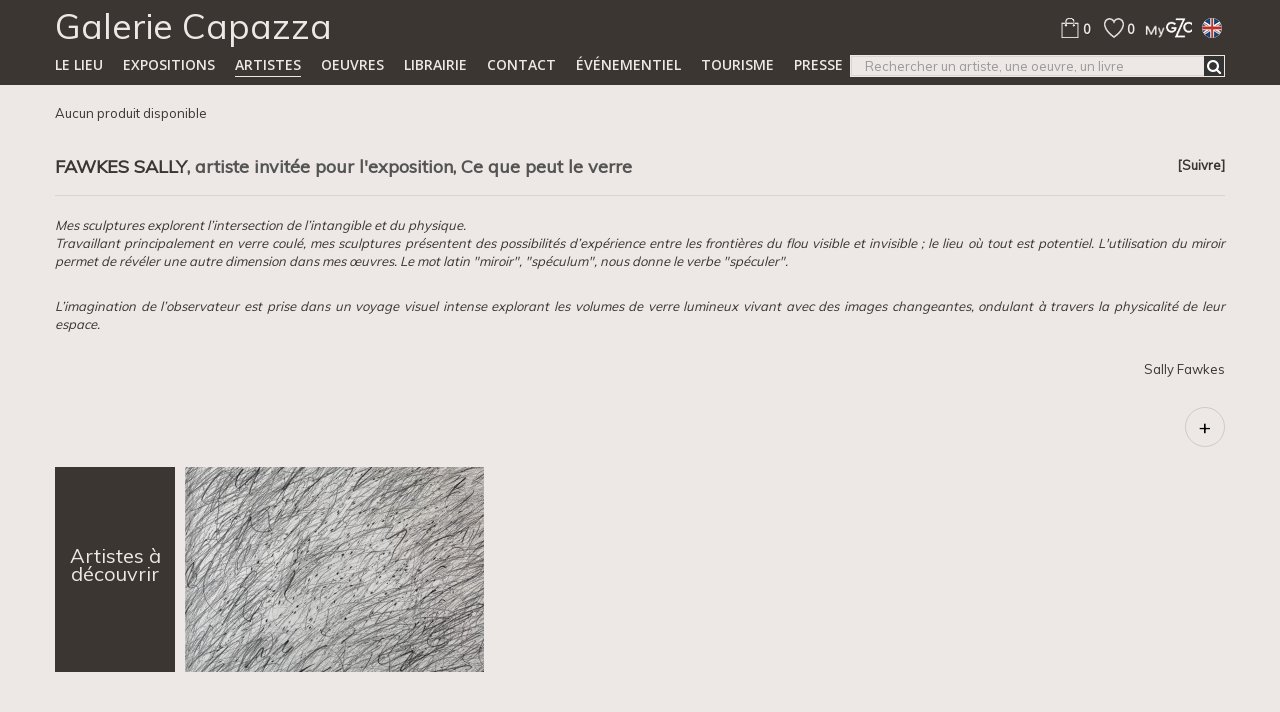

--- FILE ---
content_type: text/html; charset=utf-8
request_url: https://www.galerie-capazza.com/fr/146_fawkes-sally
body_size: 11159
content:
<!DOCTYPE HTML> <!--[if lt IE 7]><html class="no-js lt-ie9 lt-ie8 lt-ie7" lang="fr-fr"><![endif]--> <!--[if IE 7]><html class="no-js lt-ie9 lt-ie8 ie7" lang="fr-fr"><![endif]--> <!--[if IE 8]><html class="no-js lt-ie9 ie8" lang="fr-fr"><![endif]--> <!--[if gt IE 8]><html class="no-js ie9" lang="fr-fr"><![endif]--><html lang="fr-fr"><head><meta charset="utf-8" /><meta name="language" content="fr-fr" /><meta http-equiv="content-language" content="fr-fr" /><title>FAWKES Sally - Galerie Capazza</title><meta name="robots" content="index,follow" /><meta name="viewport" content="width=device-width, minimum-scale=0.25, maximum-scale=1.6, initial-scale=1.0" /><meta name="apple-mobile-web-app-capable" content="yes" /><link rel="icon" type="image/vnd.microsoft.icon" href="/img/favicon.ico?1740058388" /><link rel="shortcut icon" type="image/x-icon" href="/img/favicon.ico?1740058388" /><link rel="stylesheet" href="https://www.galerie-capazza.com/themes/capazza/cache/v_147_8013c9156b54de262d504b451964fdfc_all.css" type="text/css" media="all" /> <script type="text/javascript">/* <![CDATA[ */;var FancyboxI18nClose='Fermer';var FancyboxI18nNext='Suivant';var FancyboxI18nPrev='Pr&eacute;c&eacute;dent';var added_to_wishlist='L\'oeuvre a été ajoutée à votre liste.';var ajaxsearch=true;var baseDir='https://www.galerie-capazza.com/';var baseUri='https://www.galerie-capazza.com/';var blocksearch_type='top';var contentOnly=false;var currency={"id":1,"name":"Euro","iso_code":"EUR","iso_code_num":"978","sign":"\u20ac","blank":"1","conversion_rate":"1.000000","deleted":"0","format":"2","decimals":"0","active":"1","prefix":"","suffix":" \u20ac","id_shop_list":null,"force_id":false};var currencyBlank=1;var currencyFormat=2;var currencyRate=1;var currencySign='€';var displayList=true;var highDPI=false;var id_lang=1;var instantsearch=false;var isGuest=0;var isLogged=0;var isMobile=false;var loggin_required='Vous devez être connecté pour gérer votre liste d\'envies.';var mywishlist_url='https://www.galerie-capazza.com/fr/modules/blockwishlist/mywishlist';var page_name='manufacturer';var priceDisplayMethod=0;var priceDisplayPrecision=0;var quickView=true;var roundMode=2;var search_url='https://www.galerie-capazza.com/fr/recherche';var static_token='a93541f95497f31324d133a415e091ff';var token='d667a0557fc294ababb9e98384e1ca51';var usingSecureMode=true;var wishlistProductsIds=false;/* ]]> */</script> <script type="text/javascript" src="https://www.galerie-capazza.com/themes/capazza/cache/v_119_1a190ec19e596e451eda5c89fd18d574.js"></script> <script type="text/javascript" src="https://www.galerie-capazza.com/themes/capazza/js/iscroll-probe.js"></script> <script type="text/javascript" src="https://www.galerie-capazza.com/themes/capazza/js/jquery.dotdotdot.min.js"></script> <script type="text/javascript">/* <![CDATA[ */;NewsletterPro.dataStorage.addObject({'ajax_url':'/modules/newsletterpro/ajax/ajax_newsletterpro_front.php'});var NPRO_AJAX_URL=NewsletterPro.dataStorage.get('ajax_url');/* ]]> */</script><script type="text/javascript">/* <![CDATA[ */;function email_protect(selector)
{var elt=$(selector);if(elt.length==0)return;var domain=window.location.hostname.replace(/^www\./,"");elt.html(elt.html().replace(/\[\[([^\]]+)\]\]/g,"<a href='mailto:$1@"+domain+"'>$1@"+domain+"</a>"));}
$(function(){$.uniform.defaults.fileDefaultHtml='Pas de fichier';$.uniform.defaults.fileButtonHtml='Choisir';$("#block_top_menu ul.sf-menu > li").each(function(){var target=$(this).find("a").attr("href").replace(/^.*\/([^/]+)$/,"$1");if((target=='exhibitions')||(target=='expositions'))$(this).addClass("sf-menu-exhibitions");if((target=='artists')||(target=='artistes'))$(this).addClass("sf-menu-manufacturer");if((target=='13-bookshop')||(target=='13-librairie'))$(this).addClass("sf-menu-cat-13");if((target=='contact-us')||(target=='nous-contacter'))$(this).addClass("sf-menu-contact");if((target=='12-oeuvres')||(target=='12-artworks'))$(this).addClass("sf-menu-artworks");});$("#block_top_menu ul.sf-menu li.sfHover, #block_top_menu ul.sf-menu li.sfHoverForce").addClass("sfActive");$("#block_top_menu ul.sf-menu li.sf-menu-manufacturer").addClass("sfActive");if($("#block_top_menu .sfActive").length==0)$("#block_top_menu ul.sf-menu > li:first-child").addClass("sfActive");$("header .ajax_count_quotation").html(0);$("header .ajax_count_wishlist").html(0);$("#search_block_top button").on("click",function(){var minwidth=$(this).width();var navwidth=$(this).closest("nav").width();var curwidth=$(this).parent().parent().width();var margintop=26;var marginbottom=0;var input=$(this).siblings("input[type=text]");var search=$("#search_block_top");if(curwidth<=minwidth+10)
{if(navwidth<=768)
{search.css({position:"relative",margin:0,top:0,right:0});margintop=42;marginbottom=15;}
search.animate({width:navwidth,marginTop:margintop,marginBottom:marginbottom},"slow","swing",function(){$(this).css("width","100%");});return false;}
return true;});var top_menu=$("#block_top_menu > ul");$("#block_various_links_footer > ul > li").each(function(){top_menu.append("<li class='item menu-mobile'>"+$(this).html()+"</li>");});email_protect("body#contact .contact-phone-number");email_protect("body#cms .rte");});/* ]]> */</script> <link rel="stylesheet" href="https://fonts.googleapis.com/css?family=Open+Sans:300,600&amp;subset=latin,latin-ext" type="text/css" media="all" /><link href='https://fonts.googleapis.com/css?family=Muli' rel='stylesheet' type='text/css'> <!--[if IE 8]> <script src="https://oss.maxcdn.com/libs/html5shiv/3.7.0/html5shiv.js"></script> <script src="https://oss.maxcdn.com/libs/respond.js/1.3.0/respond.min.js"></script> <![endif]--></head><body id="manufacturer" class="manufacturer manufacturer-146 manufacturer-fawkes-sally show-left-column show-right-column lang_fr"><div id="page"><div class="header-container"> <header id="header"><div class="banner"><div class="container"><div class="row"><div class="banner-title"><p><a href="http://www.galerie-capazza.com/">Galerie Capazza</a></p></div><div class="banner-menu"><div class="shopping_cart_icon"><div class="shopping_cart"> <a href="https://www.galerie-capazza.com/fr/commande-rapide" title="Voir mon panier" rel="nofollow" id="readinglink"> <img src="https://www.galerie-capazza.com/themes/capazza/img/icon/bag.png" alt="Panier" width="22" height="20"/> <span class="ajax_cart_quantity">0</span> </a></div></div> <script type="text/javascript">/* <![CDATA[ */;var CUSTOMIZE_TEXTFIELD=1;var img_dir='https://www.galerie-capazza.com/themes/capazza/img/';var customizationIdMessage='Personnalisation';var removingLinkText='supprimer cet article du panier';var freeShippingTranslation='Livraison gratuite !';var freeProductTranslation='Offert !';var delete_txt='Supprimer';var generated_date=1763873875;$(function(){$("#readinglink").click(function(e){e.stopImmediatePropagation();return true;});});/* ]]> */</script><div class="wishlist_icon"><div class="wishlist_button"> <a rel="nofollow" title="Liste d'envies" href="https://www.galerie-capazza.com/fr/modules/blockwishlist/mywishlist"> <img alt="Liste d'envies" src="https://www.galerie-capazza.com/themes/capazza/img/icon/heart.png" width="20" height="20" /> <span class="ajax_count_wishlist">0</span> </a></div></div><div class="header_user_info"> <a class="login" href="https://www.galerie-capazza.com/fr/mon-compte" rel="nofollow" title="Identifiez-vous"> <img src="https://www.galerie-capazza.com/themes/capazza/img/icon/login.png" alt="Connexion" width="47" height="20" /> </a></div><div id="languages-block-top" class="languages-block"><ul id="first-languages" class="languages-block_ul toogle_content"><li> <a href="https://www.galerie-capazza.com/en/146_fawkes-sally" title="English"> <span><img src="https://www.galerie-capazza.com/img/l/2.jpg" alt="en" width="20" height="20" /></span> </a></li></ul></div><div id="block_top_menu" class="sf-contener clearfix col-lg-12"><div class="cat-title">Menu</div><ul class="sf-menu clearfix menu-content"><li><a href="/" title="Accueil">Accueil</a></li><li><a href="https://www.galerie-capazza.com/fr/content/7-le-lieu" title="Le lieu">Le lieu</a></li><li><a href="/expositions" title="Expositions">Expositions</a></li><li><a href="https://www.galerie-capazza.com/fr/artistes" title="Artistes">Artistes</a><ul><li><a href="https://www.galerie-capazza.com/fr/100_antoine-eric" title="ANTOINE Eric">ANTOINE Eric</a></li><li><a href="https://www.galerie-capazza.com/fr/2_arickx-lydie" title="ARICKX Lydie">ARICKX Lydie</a></li><li><a href="https://www.galerie-capazza.com/fr/176_arino-israel" title="ARI&Ntilde;O Israel">ARI&Ntilde;O Israel</a></li><li><a href="https://www.galerie-capazza.com/fr/3_badaire-jean-gilles" title="BADAIRE Jean-Gilles">BADAIRE Jean-Gilles</a></li><li><a href="https://www.galerie-capazza.com/fr/4_bae-jumi" title="BAE Jumi">BAE Jumi</a></li><li><a href="https://www.galerie-capazza.com/fr/170_bailly-maitre-grand-patrick" title="BAILLY MA&Icirc;TRE GRAND Patrick">BAILLY MA&Icirc;TRE GRAND Patrick</a></li><li><a href="https://www.galerie-capazza.com/fr/5_balme-paul" title="BALME Paul">BALME Paul</a></li><li><a href="https://www.galerie-capazza.com/fr/6_begou-marisa-et-alain" title="BEGOU Marisa et Alain">BEGOU Marisa et Alain</a></li><li><a href="https://www.galerie-capazza.com/fr/143_betin-pauline" title="BETIN Pauline">BETIN Pauline</a></li><li><a href="https://www.galerie-capazza.com/fr/111_biarnes-emili" title="BIARN&Eacute;S Emili">BIARN&Eacute;S Emili</a></li><li><a href="https://www.galerie-capazza.com/fr/7_bonte-eric" title="BONTE Eric">BONTE Eric</a></li><li><a href="https://www.galerie-capazza.com/fr/8_bordier-daniel" title="BORDIER Daniel">BORDIER Daniel</a></li><li><a href="https://www.galerie-capazza.com/fr/171_boudot-anais" title="BOUDOT Ana&iuml;s">BOUDOT Ana&iuml;s</a></li><li><a href="https://www.galerie-capazza.com/fr/9_bouillot-alain" title="BOUILLOT Alain">BOUILLOT Alain</a></li><li><a href="https://www.galerie-capazza.com/fr/10_boullet-alain" title="BOULLET Alain">BOULLET Alain</a></li><li><a href="https://www.galerie-capazza.com/fr/134_bretas-marcos" title="BR&Ecirc;TAS Marcos">BR&Ecirc;TAS Marcos</a></li><li><a href="https://www.galerie-capazza.com/fr/11_brien-patrice" title="BRIEN Patrice">BRIEN Patrice</a></li><li><a href="https://www.galerie-capazza.com/fr/172_broyer-anne-lise" title="BROYER Anne-Lise">BROYER Anne-Lise</a></li><li><a href="https://www.galerie-capazza.com/fr/13_carrasco-francoise" title="CARRASCO Fran&ccedil;oise">CARRASCO Fran&ccedil;oise</a></li><li><a href="https://www.galerie-capazza.com/fr/114_casanovas-claudi" title="CASANOVAS Claudi">CASANOVAS Claudi</a></li><li><a href="https://www.galerie-capazza.com/fr/16_champy-claude" title="CHAMPY Claude">CHAMPY Claude</a></li><li><a href="https://www.galerie-capazza.com/fr/15_champy-schott-nani" title="CHAMPY SCHOTT Nani">CHAMPY SCHOTT Nani</a></li><li><a href="https://www.galerie-capazza.com/fr/17_charpentier-philippe" title="CHARPENTIER Philippe">CHARPENTIER Philippe</a></li><li><a href="https://www.galerie-capazza.com/fr/18_claesen-fabienne" title="CLAESEN Fabienne">CLAESEN Fabienne</a></li><li><a href="https://www.galerie-capazza.com/fr/19_coignard-james" title="COIGNARD James">COIGNARD James</a></li><li><a href="https://www.galerie-capazza.com/fr/175_colville-christopher" title="COLVILLE Christopher">COLVILLE Christopher</a></li><li><a href="https://www.galerie-capazza.com/fr/20_corregan-daphne" title="CORREGAN Daphn&eacute;">CORREGAN Daphn&eacute;</a></li><li><a href="https://www.galerie-capazza.com/fr/21_coville-jacky" title="COVILLE Jacky">COVILLE Jacky</a></li><li><a href="https://www.galerie-capazza.com/fr/23_deblander-robert" title="DEBLANDER Robert">DEBLANDER Robert</a></li><li><a href="https://www.galerie-capazza.com/fr/28_degranges-frederic" title="DEGRANGES Fr&eacute;d&eacute;ric">DEGRANGES Fr&eacute;d&eacute;ric</a></li><li><a href="https://www.galerie-capazza.com/fr/24_dejonghe-bernard" title="DEJONGHE Bernard">DEJONGHE Bernard</a></li><li><a href="https://www.galerie-capazza.com/fr/25_delsol-edmee" title="DELSOL Edm&eacute;e">DELSOL Edm&eacute;e</a></li><li><a href="https://www.galerie-capazza.com/fr/26_dessauvage-tjok" title="DESSAUVAGE Tjok">DESSAUVAGE Tjok</a></li><li><a href="https://www.galerie-capazza.com/fr/169_deweggis-claire" title="DEWEGGIS Claire">DEWEGGIS Claire</a></li><li><a href="https://www.galerie-capazza.com/fr/27_dimma-poulsen-etiye" title="DIMMA POULSEN Etiy&eacute;">DIMMA POULSEN Etiy&eacute;</a></li><li><a href="https://www.galerie-capazza.com/fr/29_fabre-christine" title="FABRE Christine">FABRE Christine</a></li><li><a href="https://www.galerie-capazza.com/fr/30_fassbaender-violette" title="FASSBAENDER Violette">FASSBAENDER Violette</a></li><li><a href="https://www.galerie-capazza.com/fr/146_fawkes-sally" title="FAWKES Sally">FAWKES Sally</a></li><li><a href="https://www.galerie-capazza.com/fr/136_fenaroli-flavia" title="FENAROLI Flavia">FENAROLI Flavia</a></li><li><a href="https://www.galerie-capazza.com/fr/31_ferre-fanny" title="FERRE Fanny">FERRE Fanny</a></li><li><a href="https://www.galerie-capazza.com/fr/142_floc-h-erwan" title="FLOC&#039;H Erwan">FLOC&#039;H Erwan</a></li><li><a href="https://www.galerie-capazza.com/fr/32_fouilhoux-jean-francois" title="FOUILHOUX Jean-Fran&ccedil;ois">FOUILHOUX Jean-Fran&ccedil;ois</a></li><li><a href="https://www.galerie-capazza.com/fr/33_fournier-gerard" title="FOURNIER G&eacute;rard">FOURNIER G&eacute;rard</a></li><li><a href="https://www.galerie-capazza.com/fr/34_franta" title="FRANTA">FRANTA</a></li><li><a href="https://www.galerie-capazza.com/fr/36_gayo-felipe" title="GAYO Felipe">GAYO Felipe</a></li><li><a href="https://www.galerie-capazza.com/fr/147_gonthier-lise" title="GONTHIER Lise">GONTHIER Lise</a></li><li><a href="https://www.galerie-capazza.com/fr/37_gorodine-alexis" title="GORODINE Alexis">GORODINE Alexis</a></li><li><a href="https://www.galerie-capazza.com/fr/38_goudji" title="GOUDJI">GOUDJI</a></li><li><a href="https://www.galerie-capazza.com/fr/39_grall-nathalie" title="GRALL Nathalie">GRALL Nathalie</a></li><li><a href="https://www.galerie-capazza.com/fr/107_gueho-corinne" title="GU&Eacute;HO Corinne">GU&Eacute;HO Corinne</a></li><li><a href="https://www.galerie-capazza.com/fr/40_haguiko" title="HAGUIKO">HAGUIKO</a></li><li><a href="https://www.galerie-capazza.com/fr/173_heau-aline" title="H&Eacute;AU Aline">H&Eacute;AU Aline</a></li><li><a href="https://www.galerie-capazza.com/fr/41_horup-inge" title="HORUP Inge">HORUP Inge</a></li><li><a href="https://www.galerie-capazza.com/fr/174_hugues-bertrand" title="HUGUES Bertrand">HUGUES Bertrand</a></li><li><a href="https://www.galerie-capazza.com/fr/148_jackson-richard" title="JACKSON Richard">JACKSON Richard</a></li><li><a href="https://www.galerie-capazza.com/fr/42_jani" title="JANI">JANI</a></li><li><a href="https://www.galerie-capazza.com/fr/43_jannin-oms-patrick" title="JANNIN-OMS Patrick">JANNIN-OMS Patrick</a></li><li><a href="https://www.galerie-capazza.com/fr/44_jeanclos-georges" title="JEANCLOS Georges">JEANCLOS Georges</a></li><li><a href="https://www.galerie-capazza.com/fr/45_joulia-elisabeth" title="JOULIA Elisabeth">JOULIA Elisabeth</a></li><li><a href="https://www.galerie-capazza.com/fr/46_kolb-jean-louis" title="KOLB Jean-Louis">KOLB Jean-Louis</a></li><li><a href="https://www.galerie-capazza.com/fr/167_lafolie-laurent" title="LAFOLIE Laurent">LAFOLIE Laurent</a></li><li><a href="https://www.galerie-capazza.com/fr/47_lao-paz" title="LaO PaZ">LaO PaZ</a></li><li><a href="https://www.galerie-capazza.com/fr/49_larus-eliane" title="LARUS Eliane">LARUS Eliane</a></li><li><a href="https://www.galerie-capazza.com/fr/166_leffler-lucas" title="LEFFLER Lucas">LEFFLER Lucas</a></li><li><a href="https://www.galerie-capazza.com/fr/153_lelievre-anais" title="LELIEVRE Ana&iuml;s">LELIEVRE Ana&iuml;s</a></li><li><a href="https://www.galerie-capazza.com/fr/96_lenoir-jeremie" title="LENOIR J&eacute;r&eacute;mie">LENOIR J&eacute;r&eacute;mie</a></li><li><a href="https://www.galerie-capazza.com/fr/52_leperlier-antoine" title="LEPERLIER Antoine">LEPERLIER Antoine</a></li><li><a href="https://www.galerie-capazza.com/fr/53_leperlier-etienne" title="LEPERLIER Etienne">LEPERLIER Etienne</a></li><li><a href="https://www.galerie-capazza.com/fr/95_leperlier-juliette" title="LEPERLIER Juliette">LEPERLIER Juliette</a></li><li><a href="https://www.galerie-capazza.com/fr/54_lerat-jacqueline" title="LERAT Jacqueline">LERAT Jacqueline</a></li><li><a href="https://www.galerie-capazza.com/fr/55_lerat-jean" title="LERAT Jean">LERAT Jean</a></li><li><a href="https://www.galerie-capazza.com/fr/106_liu-wenqi" title="LIU Wenqi">LIU Wenqi</a></li><li><a href="https://www.galerie-capazza.com/fr/57_llauder-mia" title="LLAUDER Mia">LLAUDER Mia</a></li><li><a href="https://www.galerie-capazza.com/fr/58_luquet-eve" title="LUQUET Eve">LUQUET Eve</a></li><li><a href="https://www.galerie-capazza.com/fr/59_madore-michel" title="MADORE Michel">MADORE Michel</a></li><li><a href="https://www.galerie-capazza.com/fr/157_maller-nina" title="MALLER Nina">MALLER Nina</a></li><li><a href="https://www.galerie-capazza.com/fr/103_mann-robert-charles" title="MANN Robert Charles">MANN Robert Charles</a></li><li><a href="https://www.galerie-capazza.com/fr/60_mansuy-guy" title="MANSUY Guy">MANSUY Guy</a></li><li><a href="https://www.galerie-capazza.com/fr/104_marionneau-brigitte" title="MARIONNEAU Brigitte">MARIONNEAU Brigitte</a></li><li><a href="https://www.galerie-capazza.com/fr/164_mccaw-chris" title="MCCAW Chris">MCCAW Chris</a></li><li><a href="https://www.galerie-capazza.com/fr/61_mechtilt" title="MECHTILT">MECHTILT</a></li><li><a href="https://www.galerie-capazza.com/fr/62_men-pierrot" title="MEN Pierrot">MEN Pierrot</a></li><li><a href="https://www.galerie-capazza.com/fr/63_mohy-yves" title="MOHY Yves">MOHY Yves</a></li><li><a href="https://www.galerie-capazza.com/fr/64_mollard-claude" title="MOLLARD Claude">MOLLARD Claude</a></li><li><a href="https://www.galerie-capazza.com/fr/161_monfleur-denis" title="MONFLEUR Denis">MONFLEUR Denis</a></li><li><a href="https://www.galerie-capazza.com/fr/65_monod-isabelle" title="MONOD Isabelle">MONOD Isabelle</a></li><li><a href="https://www.galerie-capazza.com/fr/66_morel-marie" title="MOREL Marie">MOREL Marie</a></li><li><a href="https://www.galerie-capazza.com/fr/67_negreanu-matei" title="NEGREANU Matei">NEGREANU Matei</a></li><li><a href="https://www.galerie-capazza.com/fr/165_ninomiya-naohiro" title="NINOMIYA Naohiro">NINOMIYA Naohiro</a></li><li><a href="https://www.galerie-capazza.com/fr/151_oberdieck-michele" title="OBERDIECK Mich&egrave;le">OBERDIECK Mich&egrave;le</a></li><li><a href="https://www.galerie-capazza.com/fr/102_oberson-guy" title="OBERSON Guy">OBERSON Guy</a></li><li><a href="https://www.galerie-capazza.com/fr/68_penicaud-brigitte" title="PENICAUD Brigitte">PENICAUD Brigitte</a></li><li><a href="https://www.galerie-capazza.com/fr/69_perez-gustavo" title="PEREZ Gustavo">PEREZ Gustavo</a></li><li><a href="https://www.galerie-capazza.com/fr/70_petit-marc" title="PETIT Marc">PETIT Marc</a></li><li><a href="https://www.galerie-capazza.com/fr/71_philibert-charrin" title="PHILIBERT-CHARRIN">PHILIBERT-CHARRIN</a></li><li><a href="https://www.galerie-capazza.com/fr/75_pierre-reverdy-piel-nicole" title="Pierre REVERDY-PIEL Nicole">Pierre REVERDY-PIEL Nicole</a></li><li><a href="https://www.galerie-capazza.com/fr/72_praudel-andoche" title="PRAUDEL Andoche">PRAUDEL Andoche</a></li><li><a href="https://www.galerie-capazza.com/fr/73_rebeyrolle-fabrice" title="REBEYROLLE Fabrice">REBEYROLLE Fabrice</a></li><li><a href="https://www.galerie-capazza.com/fr/74_renoir-jacques" title="RENOIR Jacques">RENOIR Jacques</a></li><li><a href="https://www.galerie-capazza.com/fr/98_reverdy-pierre" title="REVERDY Pierre">REVERDY Pierre</a></li><li><a href="https://www.galerie-capazza.com/fr/99_reverdy-piel-nicole" title="REVERDY-PIEL Nicole">REVERDY-PIEL Nicole</a></li><li><a href="https://www.galerie-capazza.com/fr/76_rieu-jacques" title="RIEU Jacques">RIEU Jacques</a></li><li><a href="https://www.galerie-capazza.com/fr/77_righi-francois" title="RIGHI Fran&ccedil;ois">RIGHI Fran&ccedil;ois</a></li><li><a href="https://www.galerie-capazza.com/fr/81_semon-olivier" title="SEMON Olivier">SEMON Olivier</a></li><li><a href="https://www.galerie-capazza.com/fr/78_serra-joan" title="SERRA Joan">SERRA Joan</a></li><li><a href="https://www.galerie-capazza.com/fr/80_shapiro-jeff" title="SHAPIRO Jeff">SHAPIRO Jeff</a></li><li><a href="https://www.galerie-capazza.com/fr/97_silvester-hans" title="SILVESTER Hans">SILVESTER Hans</a></li><li><a href="https://www.galerie-capazza.com/fr/168_simon-silvi" title="SIMON Silvi">SIMON Silvi</a></li><li><a href="https://www.galerie-capazza.com/fr/82_texedre-coco" title="TEXEDRE Coco">TEXEDRE Coco</a></li><li><a href="https://www.galerie-capazza.com/fr/83_umbdenstock-jean-pierre" title="UMBDENSTOCK Jean-Pierre">UMBDENSTOCK Jean-Pierre</a></li><li><a href="https://www.galerie-capazza.com/fr/84_viot-jean-pierre" title="VIOT Jean-Pierre">VIOT Jean-Pierre</a></li><li><a href="https://www.galerie-capazza.com/fr/85_wolfram" title="WOLFRAM">WOLFRAM</a></li><li><a href="https://www.galerie-capazza.com/fr/87_yang-loretta" title="YANG Loretta">YANG Loretta</a></li><li><a href="https://www.galerie-capazza.com/fr/86_yi-chang" title="YI Chang">YI Chang</a></li><li><a href="https://www.galerie-capazza.com/fr/88_zbynovsky-vladimir" title="ZBYNOVSKY Vladimir">ZBYNOVSKY Vladimir</a></li><li><a href="https://www.galerie-capazza.com/fr/89_zeenni-sandra" title="ZEENNI Sandra">ZEENNI Sandra</a></li><li><a href="https://www.galerie-capazza.com/fr/90_zembok-udo" title="ZEMBOK Udo">ZEMBOK Udo</a></li><li><a href="https://www.galerie-capazza.com/fr/91_zoritchak-yan" title="ZORITCHAK Yan">ZORITCHAK Yan</a></li></ul><li><a href="https://www.galerie-capazza.com/fr/12-oeuvres" title="Oeuvres">Oeuvres</a><ul><li><a href="https://www.galerie-capazza.com/fr/14-oeuvres-murales" title="Oeuvres murales">Oeuvres murales</a><ul><li><a href="https://www.galerie-capazza.com/fr/23-bas-et-haut-relief" title="Bas et haut-relief">Bas et haut-relief</a></li><li><a href="https://www.galerie-capazza.com/fr/24-bois" title="Bois">Bois</a></li><li><a href="https://www.galerie-capazza.com/fr/31-collage" title="Collage">Collage</a></li><li><a href="https://www.galerie-capazza.com/fr/28-estampe" title="Estampe">Estampe</a></li><li><a href="https://www.galerie-capazza.com/fr/18-papier" title="Papier">Papier</a></li><li><a href="https://www.galerie-capazza.com/fr/21-photographie" title="Photographie">Photographie</a></li><li><a href="https://www.galerie-capazza.com/fr/20-toile" title="Toile">Toile</a></li><li><a href="https://www.galerie-capazza.com/fr/10130-textile" title="Textile">Textile</a></li></ul></li><li><a href="https://www.galerie-capazza.com/fr/15-oeuvres-en-volume" title="Oeuvres en volume">Oeuvres en volume</a><ul><li><a href="https://www.galerie-capazza.com/fr/32-argent" title="Argent">Argent</a></li><li><a href="https://www.galerie-capazza.com/fr/25-bois" title="Bois">Bois</a></li><li><a href="https://www.galerie-capazza.com/fr/19-bronze" title="Bronze">Bronze</a></li><li><a href="https://www.galerie-capazza.com/fr/17-ceramique" title="Céramique">Céramique</a></li><li><a href="https://www.galerie-capazza.com/fr/22-metal" title="Métal">Métal</a></li><li><a href="https://www.galerie-capazza.com/fr/29-pierre" title="Pierre">Pierre</a></li><li><a href="https://www.galerie-capazza.com/fr/26-verre" title="Verre">Verre</a></li><li><a href="https://www.galerie-capazza.com/fr/33-livres-d-artiste" title="Livres d'artiste">Livres d'artiste</a></li><li><a href="https://www.galerie-capazza.com/fr/10161-coffret-edition-de-tete" title="Coffret édition de tête">Coffret édition de tête</a></li></ul></li></ul></li><li><a href="https://www.galerie-capazza.com/fr/13-librairie" title="Librairie">Librairie</a></li><li><a href="/nous-contacter" title="Contact">Contact</a></li><li><a href="https://www.galerie-capazza.com/fr/content/8-evenementiel" title="&Eacute;v&eacute;nementiel">&Eacute;v&eacute;nementiel</a></li><li><a href="https://www.galerie-capazza.com/fr/content/14-tourisme" title="TOURISME">TOURISME</a></li><li><a href="https://www.galerie-capazza.com/fr/content/5-Presse" title="Presse">Presse</a></li></ul></div></div></div></div></div><div class="nav"><div class="container"><div class="row"> <nav><div id="search_block_top" class="col-sm-4 clearfix"><form id="searchbox" method="get" action="//www.galerie-capazza.com/fr/recherche" > <input type="hidden" name="controller" value="search" /> <input type="hidden" name="orderby" value="position" /> <input type="hidden" name="orderway" value="desc" /> <input class="search_query form-control" type="text" id="search_query_top" name="search_query" placeholder="Rechercher un artiste, une oeuvre, un livre" value="" /> <button type="submit" name="submit_search" class="btn btn-default button-search"> <span>Rechercher un artiste, une oeuvre, un livre</span> </button></form></div></nav></div></div></div> </header></div><div class="columns-container"><div id="columns" class="container"><div class="breadcrumb clearfix"> <a class="home" href="https://www.galerie-capazza.com/" title="retour &agrave; Accueil"><i class="icon-home"></i></a> <span class="navigation-pipe">&gt;</span> FAWKES Sally</div><div class="row"><div id="center_column" class="center_column col-xs-12 col-sm-12"><div class="art-arrow art-left-arrow"><a href="#" onclick="return load_prev_art()">&lt;</a></div><div id="product"></div><div class="art-arrow art-right-arrow"><a href="#" onclick="return load_next_art()">&gt;</a></div> <script type="text/javascript">/* <![CDATA[ */;var categories={0:"",:"",};var sharing_name=sharing_url=sharing_img="";function load_prev_art()
{var siblings=$("#manufacturer-product-list ul.manufacturer_product_list > li");var id=$("#product > div").attr("data-id");var first_id=siblings.filter(":first").next().attr("data-id");if(id==first_id)
{id=siblings.filter(":last").attr("data-id");}
else
{id=siblings.filter("[data-id="+id+"]").prev().attr("data-id");}
siblings.filter("[data-id="+id+"]").find("a").trigger("click");return false;}
function load_next_art()
{var siblings=$("#manufacturer-product-list ul.manufacturer_product_list > li");var id=$("#product > div").attr("data-id");var last_id=siblings.filter(":last").attr("data-id");if(id==last_id)
{id=siblings.filter(":first").next().attr("data-id");}
else
{id=siblings.filter("[data-id="+id+"]").next().attr("data-id");}
siblings.filter("[data-id="+id+"]").find("a").trigger("click");return false;}
var last_product_id=-1;function loadProduct(id,link)
{if(id==last_product_id)return;last_product_id=id;var url=window.location.href;if(url.indexOf('#')!=-1)url=url.substring(0,url.indexOf('#'));url=url+"#"+id+"-"+link;window.location.href=url;}
function loadProductFromAjax()
{var url=window.location.href;$('#product').show();if(url.indexOf('#')!=-1)
{var link=url.substring(url.indexOf('#')+1);var id=parseInt(link);var baseurl="/fr/"+categories[id]+"/";$.ajax({url:baseurl+link+".html?content_only=2",type:"get",success:function(data){$(".art-arrow, #image-block, .primary_block.row > .pb-center-column").fadeOut();var product=$("#product");product.append("<div style='display:none' data-id='"+id+"'>"+data.replace("/body></html","/div").replace(/<meta [^>]+>/,"")).children().first().fadeOut(800,function(){var children=product.children();if(children.length>1)children.first().remove();product.children().fadeIn(800,function(){$(".art-arrow").fadeIn();$.getScript("/modules/quotation/views/js/quotation.js");refresh_wishlist_popup();sharing_name=$("#product .product_name").text();sharing_url="https://www.galerie-capazza.com"+baseurl+link+".html";sharing_img=$("#bigpic").attr("src");$.getScript("https://www.galerie-capazza.com/themes/capazza/js//modules/socialsharing/js/socialsharing.js");});});}});}}
var scroll=null;var scroll1=null;var scroll2=null;var clientX=0;var last_clientX=0;var scroll_left=0;var scroll_width=0;var scroll_toright=0;var scroll_speed=0;function scroll_stop_all()
{scroll1.isAnimating=false;scroll_speed=0;return false;}
function scroll_right()
{if(scroll_speed==0)return;scroll1.isAnimating=false;setTimeout(function(){scroll.scrollTo(scroll.maxScrollX,0,parseInt((scroll.x-scroll.maxScrollX)/scroll_speed),IScroll.utils.ease.back);},1000/50);}
function scroll_hover()
{if(scroll==null)return;if(clientX==0)return scroll_stop_all();if(clientX==last_clientX)return;last_clientX=clientX;var pos=(clientX-scroll_left)/scroll_width;if(pos<1/3)
{scroll_speed=Math.pow((1-pos*3),2)*0.5;scroll_toright=false;scroll.scrollTo(0,0,parseInt(-scroll.x/scroll_speed),IScroll.utils.ease.quadratic);}
else if(pos>2/3)
{scroll_speed=Math.pow(((pos-2/3)*3),2)*0.5;scroll_toright=true;scroll_right();}
else scroll_stop_all();}
loadProductFromAjax();$(window).on("hashchange",function(){loadProductFromAjax();});function launch_dotdotdot()
{$("#extra-texts").css({position:"absolute",left:100000}).show();$('#extra-texts').css('height',$('#extra-texts').height());$(".extra-text").dotdotdot({ellipsis:"",after:"a.readmore",wrap:"word",height:250});var elt=$("#extra-texts").children(":first");var height1=elt.children(":first").height()*elt.children("").length;var height2=elt.children(":last").height()*elt.children("").length;if(height2>height1)height1=height2;$("#extra-texts").hide().css({position:"relative",left:"inherit",height:height1});}
$(function(){launch_dotdotdot();$("#view_full_size a").fancybox();$(".extra-text").on("click",function(){if(!$(this).hasClass("is-truncated"))return;var content=$(this).triggerHandler("originalContent");$(this).html("").append(content);});$('#button-extra-texts-show').click(function(){$('#extra-texts').slideDown(1000,function(){$('#extra-texts').css("height","auto");$('#button-extra-texts-show').fadeOut(600,function(){$('#button-extra-texts-hide').fadeIn(600);});});});$('#button-extra-texts-hide').click(function(){$('#extra-texts').slideUp(2000,function(){$('#button-extra-texts-hide').fadeOut(600,function(){$('#button-extra-texts-show').fadeIn(600);});});});});/* ]]> */</script> <div id="manufacturer-product-list"><p>Aucun produit disponible</p></div><div itemscope itemtype="http://bib.schema.org/Person"><div class="follow-artist pull-right"> <a href="/connexion" title="Suivre" style="" >[Suivre]</a></div><h1 class="page-heading product-listing"> <span itemprop="name">FAWKES Sally</span><span class="manufacturer-post-name">, artiste invitée pour l'exposition, Ce que peut le verre </span></h1><div class="description_box rte"><div class="short_desc" itemprop="description"><p style="text-align:justify;"><i>Mes sculptures explorent l’intersection de l’intangible et du physique.<br /></i><i>Travaillant principalement en verre coulé, mes sculptures présentent des possibilités d’expérience entre les frontières du flou visible et invisible ; le lieu où tout est potentiel. L'utilisation du miroir permet de révéler une autre dimension dans mes œuvres. Le mot latin&nbsp;</i><i>"miroir", "spéculum", nous donne le verbe "spéculer".&nbsp;</i></p><br /><p style="text-align:justify;"><i>L’imagination de l’observateur est prise dans un voyage visuel intense explorant les volumes de verre lumineux vivant avec des images changeantes, ondulant à travers la physicalité de leur espace.</i></p><br /><p style="text-align:right;">Sally Fawkes</p></div></div><div id="extra-texts"><div class="extra-texts-left "><div class="extra-text"><h3>Biographie</h3><p style='text-align:justify;'>Née en 1968 en Angleterre.</p><p style='text-align:justify;'>Titulaire d’un baccalauréat spécialisé en design-verre 3D du Surrey Institute of Art and Design, (Royaume-Uni).</p><p style='text-align:justify;'>Depuis 1999, elle sculpte principalement en verre coulé, qu’elle enseigne depuis 2005 au Royal Danish Academies of Fine Art and Design, dans leur département spécialisé dans le verre et la céramique sur l’île de Bornholm.</p><p style='text-align:justify;'>En 2000, elle monte un atelier avec Richard Jackson où ils créent à la fois en solo et travaillent sur des collaborations communes. Elle a reçu des prix pour la recherche et le développement du Arts Council et du Crafts Council of England et est membre de la Royal British Society of Sculptors..</p> <a href="#" class="readmore" onclick="return false">Lire la suite</a></div></div><div class="extra-texts-right"><div class="extra-text"><h3>Collections publiques</h3><p>Victoria and Albert Museum, London, Royaume-Uni</p><p>Musée du verre de Charleroi, Belgique</p><p>MUDAC, Museum of Design and Contemporary Applied Arts, Suisse</p><p>MusVerre, Sars Poteries, France.&nbsp; &nbsp;</p><p>Crafts Council, Royaume-Uni</p><p>Faringdon Collection Trust, Buscot Park, Royaume-Uni&nbsp; &nbsp;</p><p>Fitzwilliam Museum, Cambridge, Royaume-Uni</p><p>M.A.V.A. Museo de Arte en Vidrio de Alcorcon, Madrid, Espagne</p><p>Guildford Cathedral Education Centre, Guildford, Royaume-Uni</p><p>Cotswold District Council, Cotswold Leisure Centre, Cirencester, UK</p><p>Shipley Art Gallery, Gateshead, Tyne and Wear Museums, Royaume-Uni</p><p>Klein &amp; Poole Collection - National Museums of Scotland</p><p><b> </b></p> <a href="#" class="readmore" onclick="return false">Lire la suite</a></div></div></div><div class="extra-texts-show-hide"> <button id="button-extra-texts-show" title="En savoir plus">+</button> <button id="button-extra-texts-hide" title="Cacher" style="display:none">-</button></div></div><div id="manufacturer-manufacturers-list"><ul class="manufacturer_manufacturers_list"><li class="artists-to-discover"><p>Artistes &agrave;<br/>d&eacute;couvrir</p></li><li> <a class="manufacturer_list_img" href="/fr/58_luquet-eve"> <img class="replace-2x img-responsive" src="https://www.galerie-capazza.com/img/m/58-artist_list_img.jpg" alt="LUQUET Eve" title="LUQUET Eve" itemprop="image" /> </a></li><li> <a class="manufacturer_list_img" href="/fr/148_jackson-richard"> <img class="replace-2x img-responsive" src="https://www.galerie-capazza.com/img/m/148-artist_list_img.jpg" alt="JACKSON Richard" title="JACKSON Richard" itemprop="image" /> </a></li><li> <a class="manufacturer_list_img" href="/fr/168_simon-silvi"> <img class="replace-2x img-responsive" src="https://www.galerie-capazza.com/img/m/168-artist_list_img.jpg" alt="SIMON Silvi" title="SIMON Silvi" itemprop="image" /> </a></li><li> <a class="manufacturer_list_img" href="/fr/78_serra-joan"> <img class="replace-2x img-responsive" src="https://www.galerie-capazza.com/img/m/78-artist_list_img.jpg" alt="SERRA Joan" title="SERRA Joan" itemprop="image" /> </a></li><li> <a class="manufacturer_list_img" href="/fr/34_franta"> <img class="replace-2x img-responsive" src="https://www.galerie-capazza.com/img/m/34-artist_list_img.jpg" alt="FRANTA" title="FRANTA" itemprop="image" /> </a></li><li> <a class="manufacturer_list_img" href="/fr/98_reverdy-pierre"> <img class="replace-2x img-responsive" src="https://www.galerie-capazza.com/img/m/98-artist_list_img.jpg" alt="REVERDY Pierre" title="REVERDY Pierre" itemprop="image" /> </a></li><li> <a class="manufacturer_list_img" href="/fr/33_fournier-gerard"> <img class="replace-2x img-responsive" src="https://www.galerie-capazza.com/img/m/33-artist_list_img.jpg" alt="FOURNIER Gérard" title="FOURNIER Gérard" itemprop="image" /> </a></li><li> <a class="manufacturer_list_img" href="/fr/46_kolb-jean-louis"> <img class="replace-2x img-responsive" src="https://www.galerie-capazza.com/img/m/46-artist_list_img.jpg" alt="KOLB Jean-Louis" title="KOLB Jean-Louis" itemprop="image" /> </a></li><li> <a class="manufacturer_list_img" href="/fr/134_bretas-marcos"> <img class="replace-2x img-responsive" src="https://www.galerie-capazza.com/img/m/134-artist_list_img.jpg" alt="BRÊTAS Marcos" title="BRÊTAS Marcos" itemprop="image" /> </a></li><li> <a class="manufacturer_list_img" href="/fr/164_mccaw-chris"> <img class="replace-2x img-responsive" src="https://www.galerie-capazza.com/img/m/164-artist_list_img.jpg" alt="MCCAW Chris" title="MCCAW Chris" itemprop="image" /> </a></li><li> <a class="manufacturer_list_img" href="/fr/17_charpentier-philippe"> <img class="replace-2x img-responsive" src="https://www.galerie-capazza.com/img/m/17-artist_list_img.jpg" alt="CHARPENTIER Philippe" title="CHARPENTIER Philippe" itemprop="image" /> </a></li><li> <a class="manufacturer_list_img" href="/fr/143_betin-pauline"> <img class="replace-2x img-responsive" src="https://www.galerie-capazza.com/img/m/143-artist_list_img.jpg" alt="BETIN Pauline" title="BETIN Pauline" itemprop="image" /> </a></li><li> <a class="manufacturer_list_img" href="/fr/36_gayo-felipe"> <img class="replace-2x img-responsive" src="https://www.galerie-capazza.com/img/m/36-artist_list_img.jpg" alt="GAYO Felipe" title="GAYO Felipe" itemprop="image" /> </a></li><li> <a class="manufacturer_list_img" href="/fr/142_floc-h-erwan"> <img class="replace-2x img-responsive" src="https://www.galerie-capazza.com/img/m/142-artist_list_img.jpg" alt="FLOC'H Erwan" title="FLOC'H Erwan" itemprop="image" /> </a></li><li> <a class="manufacturer_list_img" href="/fr/62_men-pierrot"> <img class="replace-2x img-responsive" src="https://www.galerie-capazza.com/img/m/62-artist_list_img.jpg" alt="MEN Pierrot" title="MEN Pierrot" itemprop="image" /> </a></li><li> <a class="manufacturer_list_img" href="/fr/41_horup-inge"> <img class="replace-2x img-responsive" src="https://www.galerie-capazza.com/img/m/41-artist_list_img.jpg" alt="HORUP Inge" title="HORUP Inge" itemprop="image" /> </a></li><li> <a class="manufacturer_list_img" href="/fr/68_penicaud-brigitte"> <img class="replace-2x img-responsive" src="https://www.galerie-capazza.com/img/m/68-artist_list_img.jpg" alt="PENICAUD Brigitte" title="PENICAUD Brigitte" itemprop="image" /> </a></li><li> <a class="manufacturer_list_img" href="/fr/96_lenoir-jeremie"> <img class="replace-2x img-responsive" src="https://www.galerie-capazza.com/img/m/96-artist_list_img.jpg" alt="LENOIR Jérémie" title="LENOIR Jérémie" itemprop="image" /> </a></li><li> <a class="manufacturer_list_img" href="/fr/53_leperlier-etienne"> <img class="replace-2x img-responsive" src="https://www.galerie-capazza.com/img/m/53-artist_list_img.jpg" alt="LEPERLIER Etienne" title="LEPERLIER Etienne" itemprop="image" /> </a></li><li> <a class="manufacturer_list_img" href="/fr/89_zeenni-sandra"> <img class="replace-2x img-responsive" src="https://www.galerie-capazza.com/img/m/89-artist_list_img.jpg" alt="ZEENNI Sandra" title="ZEENNI Sandra" itemprop="image" /> </a></li><li> <a class="manufacturer_list_img" href="/fr/82_texedre-coco"> <img class="replace-2x img-responsive" src="https://www.galerie-capazza.com/img/m/82-artist_list_img.jpg" alt="TEXEDRE Coco" title="TEXEDRE Coco" itemprop="image" /> </a></li><li> <a class="manufacturer_list_img" href="/fr/88_zbynovsky-vladimir"> <img class="replace-2x img-responsive" src="https://www.galerie-capazza.com/img/m/88-artist_list_img.jpg" alt="ZBYNOVSKY Vladimir" title="ZBYNOVSKY Vladimir" itemprop="image" /> </a></li><li> <a class="manufacturer_list_img" href="/fr/42_jani"> <img class="replace-2x img-responsive" src="https://www.galerie-capazza.com/img/m/42-artist_list_img.jpg" alt="JANI" title="JANI" itemprop="image" /> </a></li><li> <a class="manufacturer_list_img" href="/fr/9_bouillot-alain"> <img class="replace-2x img-responsive" src="https://www.galerie-capazza.com/img/m/9-artist_list_img.jpg" alt="BOUILLOT Alain" title="BOUILLOT Alain" itemprop="image" /> </a></li><li> <a class="manufacturer_list_img" href="/fr/13_carrasco-francoise"> <img class="replace-2x img-responsive" src="https://www.galerie-capazza.com/img/m/13-artist_list_img.jpg" alt="CARRASCO Françoise" title="CARRASCO Françoise" itemprop="image" /> </a></li><li> <a class="manufacturer_list_img" href="/fr/87_yang-loretta"> <img class="replace-2x img-responsive" src="https://www.galerie-capazza.com/img/m/87-artist_list_img.jpg" alt="YANG Loretta" title="YANG Loretta" itemprop="image" /> </a></li><li> <a class="manufacturer_list_img" href="/fr/23_deblander-robert"> <img class="replace-2x img-responsive" src="https://www.galerie-capazza.com/img/m/23-artist_list_img.jpg" alt="DEBLANDER Robert" title="DEBLANDER Robert" itemprop="image" /> </a></li><li> <a class="manufacturer_list_img" href="/fr/83_umbdenstock-jean-pierre"> <img class="replace-2x img-responsive" src="https://www.galerie-capazza.com/img/m/83-artist_list_img.jpg" alt="UMBDENSTOCK Jean-Pierre" title="UMBDENSTOCK Jean-Pierre" itemprop="image" /> </a></li><li> <a class="manufacturer_list_img" href="/fr/99_reverdy-piel-nicole"> <img class="replace-2x img-responsive" src="https://www.galerie-capazza.com/img/m/99-artist_list_img.jpg" alt="REVERDY-PIEL Nicole" title="REVERDY-PIEL Nicole" itemprop="image" /> </a></li><li> <a class="manufacturer_list_img" href="/fr/59_madore-michel"> <img class="replace-2x img-responsive" src="https://www.galerie-capazza.com/img/m/59-artist_list_img.jpg" alt="MADORE Michel" title="MADORE Michel" itemprop="image" /> </a></li><li> <a class="manufacturer_list_img" href="/fr/29_fabre-christine"> <img class="replace-2x img-responsive" src="https://www.galerie-capazza.com/img/m/29-artist_list_img.jpg" alt="FABRE Christine" title="FABRE Christine" itemprop="image" /> </a></li><li> <a class="manufacturer_list_img" href="/fr/107_gueho-corinne"> <img class="replace-2x img-responsive" src="https://www.galerie-capazza.com/img/m/107-artist_list_img.jpg" alt="GUÉHO Corinne" title="GUÉHO Corinne" itemprop="image" /> </a></li><li> <a class="manufacturer_list_img" href="/fr/76_rieu-jacques"> <img class="replace-2x img-responsive" src="https://www.galerie-capazza.com/img/m/76-artist_list_img.jpg" alt="RIEU Jacques" title="RIEU Jacques" itemprop="image" /> </a></li><li> <a class="manufacturer_list_img" href="/fr/90_zembok-udo"> <img class="replace-2x img-responsive" src="https://www.galerie-capazza.com/img/m/90-artist_list_img.jpg" alt="ZEMBOK Udo" title="ZEMBOK Udo" itemprop="image" /> </a></li></ul></div> <script type="text/javascript">/* <![CDATA[ */;$(document).ready(function(){var ul=$("ul.manufacturer_manufacturers_list");var size=ul.find("li.artists-to-discover").width();ul.find("img").each(function(){size+=$(this).width()+10;});ul.css({width:size});scroll2=new IScroll("#manufacturer-manufacturers-list",{scrollX:true,scrollY:false,mouseWheel:true,click:true});$("#manufacturer-manufacturers-list").on('mouseover',function(e){clientX=e.clientX;scroll=scroll2;scroll_hover();}).on('mouseleave',function(e){clientX=0;scroll_stop_all();});});/* ]]> */</script> </div></div></div></div><div class="footer-container"> <footer id="footer" class="container"><div class="row"> <section class="footer-block col-xs-12 col-sm-2" id="block_various_links_footer"><div class="legal-line"><div>1 rue des Faubourgs 18330 Nançay / France</div><div>+33(0)2 48 51 80 22</div><div>samedis, dimanches et jours fériés</div><div>10h-12h30 et 14h30-19h</div></div><ul class="bottom-links"><li> <a href="https://www.galerie-capazza.com/fr/plan-site" title="Plan du site"> Plan du site </a></li></ul> </section><section id="social_block" class="pull-right"><ul><li class="facebook"> <a class="_blank" href="https://fr-fr.facebook.com/gallerycapazza"> <span>Facebook</span> </a></li><li class="youtube"> <a class="_blank" href="https://www.youtube.com/user/galeriecapazza"> <span>YouTube</span> </a></li><li class="instagram"> <a class="_blank" href="https://www.instagram.com/galeriecapazza/"> <span>Instagram</span> </a></li></ul><h4>Nous suivre</h4> </section><div class="clearfix"></div></div> </footer></div></div><div id="toosmall"><div>Pour un meilleur affichage, merci de tourner votre t&eacute;l&eacute;phone.</div></div>
</body></html>